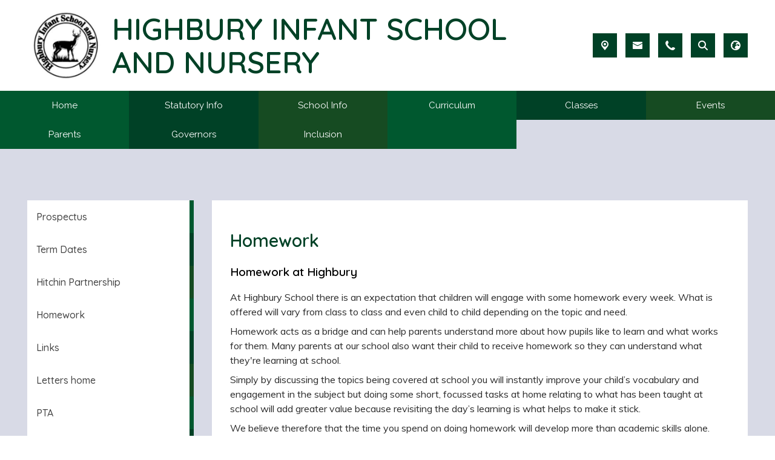

--- FILE ---
content_type: text/css
request_url: https://theme.schooljotter3.com/templates/lynx-quicksand/styles_darkgreen.css
body_size: 6153
content:
@import 'https://fonts.googleapis.com/css?family=Muli:200,300,400,600,700&display=swap';@import url(https://fonts.googleapis.com/css2?family=Raleway:wght@400;700&display=swap);@import url(https://fonts.googleapis.com/css2?family=Cabin+Sketch:wght@400;700&display=swap);@import url(https://fonts.googleapis.com/css2?family=Quicksand:wght@300;400;500;600&display=swap);@import url('https://fonts.googleapis.com/css2?family=Comic+Neue:wght@300;400;700&display=swap" rel="stylesheet');.site-header{background-color:#fff;z-index:2;max-width:100%;font-family:'Quicksand',sans-serif}.site-header .top-header{min-height:150px;padding:0 45px}.site-header-school-details{margin-left:10px;flex:0 0 calc(100% - 140px);max-width:calc(100% - 140px)}@media (max-width:991px){.site-header-school-details{flex:0 0 100%;max-width:100%;margin-left:0}}.site-header-school-details--heading{margin:0;font-size:50px;line-height:55px;font-weight:700;color:#004126;text-transform:uppercase}.site-header-school-details--motto{color:#00582f;font-size:20px;font-weight:700}.site-header .right-box-item,.site-header .theme-social-icon{display:inline-flex;margin-left:14px;width:40px;height:40px;display:flex;justify-content:center;align-items:center;cursor:pointer;color:#fff}@media (max-width:991px){.site-header .right-box-item,.site-header .theme-social-icon{width:35px;height:35px;margin-left:10px}}.site-header .right-box .right-box-item .school-data-icon,.site-header .right-box-item .school-data-icon,.site-header .theme-social-icon .school-data-icon{width:100%;height:100%;align-items:center;justify-content:center;display:flex}.site-header .right-box .right-box-item:nth-child(5n+1),.site-header .right-box .right-box-item:nth-child(5n+2),.site-header .right-box .right-box-item:nth-child(5n+3),.site-header .right-box .right-box-item:nth-child(5n+4),.site-header .right-box .right-box-item:nth-child(5n+5),.site-header .right-box .social-media .theme-social-icon:nth-child(5n+1),.site-header .right-box .social-media .theme-social-icon:nth-child(5n+2),.site-header .right-box .social-media .theme-social-icon:nth-child(5n+3),.site-header .right-box .social-media .theme-social-icon:nth-child(5n+4),.site-header .right-box .social-media .theme-social-icon:nth-child(5n+5){background:#004126}.site-header .right-box .social-media{display:flex}.site-header .right-box .social-media .theme-social-icon .theme-facebook .icon-facebook:before{font-family:'Font Awesome 5 Brands';font-weight:500;content:'\f39e'}.site-header .school-data-logo--image{max-width:130px}body>.school-data-address--value,body>.school-data-email--value,body>.school-data-phone--value,body>.school-data-search--value,body>.school-data-translate--value{height:60px;padding:0 60px;display:flex;justify-content:flex-end;align-items:center;font-size:.86rem;text-align:right}body>.school-data-address--value::before,body>.school-data-email--value::before,body>.school-data-phone--value::before,body>.school-data-search--value::before,body>.school-data-translate--value::before{font-family:'Font Awesome 5 Free';font-weight:900;font-size:.8rem;color:#fff;padding:0 5px;display:contents}body>.school-data-address--value a,body>.school-data-email--value a,body>.school-data-phone--value a,body>.school-data-search--value a,body>.school-data-translate--value a{color:#fff}body>.school-data-address--value .translate-wrapper,body>.school-data-email--value .translate-wrapper,body>.school-data-phone--value .translate-wrapper,body>.school-data-search--value .translate-wrapper,body>.school-data-translate--value .translate-wrapper{display:flex;align-items:center;padding:5px 10px}body>.school-data-address--value .school-data-icon-toggle-close,body>.school-data-email--value .school-data-icon-toggle-close,body>.school-data-phone--value .school-data-icon-toggle-close,body>.school-data-search--value .school-data-icon-toggle-close,body>.school-data-translate--value .school-data-icon-toggle-close{padding-left:10px;height:100%}body>.school-data-address--value .school-data-icon-toggle-close .school-data-icon--i::before,body>.school-data-email--value .school-data-icon-toggle-close .school-data-icon--i::before,body>.school-data-phone--value .school-data-icon-toggle-close .school-data-icon--i::before,body>.school-data-search--value .school-data-icon-toggle-close .school-data-icon--i::before,body>.school-data-translate--value .school-data-icon-toggle-close .school-data-icon--i::before{font-family:'Font Awesome 5 Free';font-weight:900;content:'\f057';z-index:3;font-size:1.1rem;color:#fff;cursor:pointer}body>.school-data-address--value .school-data-icon-toggle-close .school-data-icon--i:hover::before,body>.school-data-email--value .school-data-icon-toggle-close .school-data-icon--i:hover::before,body>.school-data-phone--value .school-data-icon-toggle-close .school-data-icon--i:hover::before,body>.school-data-search--value .school-data-icon-toggle-close .school-data-icon--i:hover::before,body>.school-data-translate--value .school-data-icon-toggle-close .school-data-icon--i:hover::before{color:#ccc}@media (max-width:991px){body>.school-data-address--value .school-data-icon-toggle-close,body>.school-data-email--value .school-data-icon-toggle-close,body>.school-data-phone--value .school-data-icon-toggle-close,body>.school-data-search--value .school-data-icon-toggle-close,body>.school-data-translate--value .school-data-icon-toggle-close{margin:0}}body>.school-data-address--value i,body>.school-data-email--value i,body>.school-data-phone--value i,body>.school-data-search--value i,body>.school-data-translate--value i{font-size:17px;color:#fff}@media (max-width:991px){body>.school-data-address--value i,body>.school-data-email--value i,body>.school-data-phone--value i,body>.school-data-search--value i,body>.school-data-translate--value i{font-size:15px}body>.school-data-address--value,body>.school-data-email--value,body>.school-data-phone--value,body>.school-data-search--value,body>.school-data-translate--value{padding:0 5px}}body>.school-data-address--value,body>.school-data-email--value,body>.school-data-phone--value,body>.school-data-search--value,body>.school-data-translate--value{background:#004126}body>.school-data-address--value::before{content:'\f3c5'}body>.school-data-email--value::before{content:'\f0e0'}body>.school-data-phone--value::before{content:'\f095';transform:rotateZ(90deg)}body>.school-data-search--value .search-box-container--fields .form-control{background:#fff;outline:0;box-shadow:none;height:25px;line-height:normal;padding-left:5px;width:200px;border-radius:2px}body>.school-data-search--value .search-box-container--fields .form-control:focus{border:3px solid #000;outline:#fff solid 1px}body>.school-data-search--value .search-box-container--fields ::placeholder{color:#767676}body>.school-data-search--value .search-box-container--fields .btn-secondary{background:0 0;border:transparent;padding:4px;outline:0;box-shadow:none;height:25px;line-height:normal;color:#fff;border-left:none;width:30px}body>.school-data-search--value .search-box-container--fields .btn-secondary .fa-search{font-size:13px}body>.school-data-search--value .search-box-container--fields .btn-secondary:hover{color:#fff}@media (max-width:991px){.site-header .top-header{height:100%;padding:15px}.site-header-school-logo{justify-content:center}.site-header-school-logo .school-data-logo--image{width:100px;margin:10px}.site-header-school-details--heading,.site-header-school-details--motto{text-align:center}.site-header-school-details--heading{font-size:30px;line-height:1}}.site-menu--horizontal{z-index:2}.site-menu--horizontal>.site-menu-item{max-width:Calc(100%/6);width:100%}.site-menu--horizontal>.site-menu-item:nth-child(6n+1){background:#00582f}.site-menu--horizontal>.site-menu-item:nth-child(6n+1) ul{background:rgba(0,88,47,.97)}.site-menu--horizontal>.site-menu-item:nth-child(6n+2){background:#004126}.site-menu--horizontal>.site-menu-item:nth-child(6n+2) ul{background:rgba(0,65,38,.97)}.site-menu--horizontal>.site-menu-item:nth-child(6n+3){background:#164b22}.site-menu--horizontal>.site-menu-item:nth-child(6n+3) ul{background:rgba(22,75,34,.97)}.site-menu--horizontal>.site-menu-item:nth-child(6n+4){background:#00582f}.site-menu--horizontal>.site-menu-item:nth-child(6n+4) ul{background:rgba(0,88,47,.97)}.site-menu--horizontal>.site-menu-item:nth-child(6n+5){background:#004126}.site-menu--horizontal>.site-menu-item:nth-child(6n+5) ul{background:rgba(0,65,38,.97)}.site-menu--horizontal>.site-menu-item:nth-child(6n+6){background:#164b22}.site-menu--horizontal>.site-menu-item:nth-child(6n+6) ul{background:rgba(22,75,34,.97)}.site-menu--horizontal>.site-menu-item .site-menu-item--link{height:100%;padding:13px 15px;text-align:center;justify-content:center}.site-menu--horizontal .site-menu-item--submenu{padding:25px 0;width:100%}.site-menu--horizontal .site-menu-item--submenu .site-menu-item--submenu{top:-15px}.site-menu--horizontal .site-menu-item--submenu .site-menu-item .site-menu-item--link{text-align:left;justify-content:flex-start;padding-left:40px}.site-menu--horizontal .site-menu-item--submenu .site-menu-item>.site-menu-item--link{justify-content:flex-start;padding:13px 40px}.site-menu--horizontal .site-menu-item--submenu .site-menu-item,.site-menu--horizontal>.site-menu-item{flex-grow:1;background:0 0}.site-menu--horizontal .site-menu-item--submenu .site-menu-item>.site-menu-item--link,.site-menu--horizontal>.site-menu-item>.site-menu-item--link{font-family:"Raleway",sans-serif;font-size:15px;font-weight:400;transition:all ease-in-out 200ms;color:#fff}.site-menu--horizontal .site-menu-item--submenu .site-menu-item.sub-menu-visible:hover>.site-menu-item--link,.site-menu--horizontal .site-menu-item--submenu .site-menu-item.sub-menu-visible:visited:hover>.site-menu-item--link,.site-menu--horizontal .site-menu-item--submenu .site-menu-item>.site-menu-item--link:hover,.site-menu--horizontal .site-menu-item--submenu .site-menu-item>.site-menu-item--link:visited:hover,.site-menu--horizontal>.site-menu-item.sub-menu-visible:hover>.site-menu-item--link,.site-menu--horizontal>.site-menu-item.sub-menu-visible:visited:hover>.site-menu-item--link,.site-menu--horizontal>.site-menu-item>.site-menu-item--link:hover,.site-menu--horizontal>.site-menu-item>.site-menu-item--link:visited:hover{background:rgba(255,255,255,.9);color:#111}.site-menu--mobile{background:#004126}.site-menu--mobile-button{display:flex;justify-content:flex-end}.site-menu--mobile-button .hamburger-inner,.site-menu--mobile-button .hamburger-inner:after,.site-menu--mobile-button .hamburger-inner:before,.site-menu--mobile-button .hamburger.is-active .hamburger-inner,.site-menu--mobile-button .hamburger.is-active .hamburger-inner::after,.site-menu--mobile-button .hamburger.is-active .hamburger-inner::before{background-color:#fff}.site-menu--mobile .site-menu-item{background:#004126}.site-menu--mobile .site-menu-item--toggle{flex:0 0 45px;max-width:45px;color:#fff;background:0 0}.site-menu--mobile .site-menu-item--toggle .site-menu-item--toggle-icon::before{font-family:"Font Awesome 5 Free";font-weight:900;content:"\f0da";font-size:1rem;color:#fff}.site-menu--mobile .site-menu-item.sub-menu-visible>.site-menu-item--link{background-color:transparent}.site-menu--mobile .site-menu-item--link:hover,.site-menu--mobile .site-menu-item.sub-menu-visible>.site-menu-item--link:hover{color:#333;background:#fff}.site-menu--mobile .site-menu-item--link{color:#fff;padding:5px 0;font-size:.977rem;font-family:"Open Sans",Arial,sans-serif}.site-menu--mobile .site-menu-item--submenu .site-menu-item{padding-left:10px}.sidenav{font-family:"Quicksand",sans-serif;color:#222;margin-top:55px;border-right:none}.sidenav .site-menu li.sub-menu-visible .site-menu-item--link,.sidenav .site-menu li.sub-menu-visible a{color:#fff!important}.sidenav,.sidenav .site-menu li.sub-menu-visible ul li{background:0 0}.sidenav .site-menu>li{position:relative}.sidenav .site-menu>li:after{content:"";width:7px;height:100%;position:absolute;top:0;right:0;z-index:1;transition:all ease 350ms}.sidenav .site-menu>li:hover::after{width:100%;transition:all ease 350ms}.news-element .news-wrapper .news-container .single-news__content .single-news__description a,.sidenav .site-menu>li:hover a{color:#fff}.sidenav .site-menu>li a{position:relative;z-index:2;transition:all ease 350ms;padding:15px;font-weight:500}.sidenav .site-menu>li:nth-child(6n+1)::after{background:#00582f}.sidenav .site-menu>li:nth-child(6n+1) ul{background:rgba(0,88,47,.9)}.sidenav .site-menu>li:nth-child(6n+2)::after{background:#004126}.sidenav .site-menu>li:nth-child(6n+2) ul{background:rgba(0,65,38,.9)}.sidenav .site-menu>li:nth-child(6n+3)::after{background:#164b22}.sidenav .site-menu>li:nth-child(6n+3) ul{background:rgba(22,75,34,.9)}.sidenav .site-menu>li:nth-child(6n+4)::after{background:#00582f}.sidenav .site-menu>li:nth-child(6n+4) ul{background:rgba(0,88,47,.9)}.sidenav .site-menu>li:nth-child(6n+5)::after{background:#004126}.sidenav .site-menu>li:nth-child(6n+5) ul{background:rgba(0,65,38,.9)}.sidenav .site-menu>li:nth-child(6n+6)::after{background:#164b22}.sidenav .site-menu>li:nth-child(6n+6) ul{background:rgba(22,75,34,.9)}@media (max-width:991px){.sidenav{display:none!important}}.jotter-site--main-page .content-wrapper .sidenav{display:none!important}body:not(.jotter-site--client) .sticky-menu{top:68px}.site-slideshow-wrapper{position:relative;overflow:hidden}.site-slideshow-wrapper .col{position:relative}.site-slideshow-wrapper img{width:100%}.site-slideshow-wrapper,.site-slideshow-wrapper .col,.site-slideshow-wrapper .top-swiper-slideshow,.site-slideshow-wrapper .top-swiper-slideshow__data,.site-slideshow-wrapper .top-swiper-slideshow__images,.site-slideshow-wrapper .top-swiper-slideshow__images .swiper-wrapper{max-height:calc(100vh - 150px)}.site-slideshow-wrapper .top-swiper-slideshow .swiper-slide .slide-video{width:100%;ovject-fit:cover}.site-slideshow-wrapper .top-swiper-slideshow__data::after{content:'';display:block;position:absolute;left:0;bottom:0;width:100%;height:50%;background:#4e5861;background:linear-gradient(0deg,#4e5861 10%,rgba(255,255,255,0) 90%);z-index:3}.site-slideshow-wrapper .top-swiper-slideshow__captions{position:absolute;bottom:0;z-index:4;padding:20px;width:100%}.site-slideshow-wrapper .top-swiper-slideshow__captions .top-swiper-slideshow__caption--title{color:#fff;font-size:2.5rem}@media (max-width:991px){.site-slideshow-wrapper .top-swiper-slideshow__captions .top-swiper-slideshow__caption--title{font-size:2rem;line-height:normal;margin:0}}.site-slideshow-wrapper .top-swiper-slideshow__captions .top-swiper-slideshow__caption--text{font-family:'Quicksand',sans-serif;color:#fff;font-size:1.8rem}@media (max-width:991px){.site-slideshow-wrapper .top-swiper-slideshow__captions .top-swiper-slideshow__caption--text{font-size:1.5rem}}.site-slideshow-wrapper .carousel-caption{position:absolute;right:auto;bottom:0;left:0;padding:20px;text-align:center;background:#004126;width:100%;max-width:1000px}.site-slideshow-wrapper .carousel-caption--text,.site-slideshow-wrapper .carousel-caption--title{margin:0;line-height:normal}@media (max-width:991px){.carousel-caption{padding:10px}.carousel-caption--title{font-size:1.3rem}.carousel-caption--text{font-size:.8rem}}.template-container{background-color:#d8dae6}body:not(.jotter-site--main-page).jotter-site--client .content-wrapper .sectionHeader,body:not(.jotter-site--main-page).jotter-site--client .content-wrapper h1,body:not(.jotter-site--main-page).jotter-site--client .content-wrapper h2,body:not(.jotter-site--main-page).jotter-site--client .content-wrapper h3,body:not(.jotter-site--main-page).jotter-site--client .content-wrapper h4,body:not(.jotter-site--main-page).jotter-site--client .content-wrapper h5,body:not(.jotter-site--main-page).jotter-site--preview .content-wrapper .sectionHeader,body:not(.jotter-site--main-page).jotter-site--preview .content-wrapper h1,body:not(.jotter-site--main-page).jotter-site--preview .content-wrapper h2,body:not(.jotter-site--main-page).jotter-site--preview .content-wrapper h3,body:not(.jotter-site--main-page).jotter-site--preview .content-wrapper h4,body:not(.jotter-site--main-page).jotter-site--preview .content-wrapper h5{font-family:'Quicksand',sans-serif;font-weight:700;color:#004126}@media (max-width:991px){body:not(.jotter-site--main-page).jotter-site--client .content-wrapper .sectionHeader,body:not(.jotter-site--main-page).jotter-site--client .content-wrapper h1,body:not(.jotter-site--main-page).jotter-site--client .content-wrapper h2,body:not(.jotter-site--main-page).jotter-site--client .content-wrapper h3,body:not(.jotter-site--main-page).jotter-site--client .content-wrapper h4,body:not(.jotter-site--main-page).jotter-site--client .content-wrapper h5,body:not(.jotter-site--main-page).jotter-site--preview .content-wrapper .sectionHeader,body:not(.jotter-site--main-page).jotter-site--preview .content-wrapper h1,body:not(.jotter-site--main-page).jotter-site--preview .content-wrapper h2,body:not(.jotter-site--main-page).jotter-site--preview .content-wrapper h3,body:not(.jotter-site--main-page).jotter-site--preview .content-wrapper h4,body:not(.jotter-site--main-page).jotter-site--preview .content-wrapper h5{word-break:break-word}}body:not(.jotter-site--main-page) .news-element .news-wrapper .news-container .single-news .single-news__content .single-news__top,body:not(.jotter-site--main-page).jotter-site--client .content-wrapper .site-content-section-column-items-content-presenter,body:not(.jotter-site--main-page).jotter-site--preview .content-wrapper .site-content-section-column-items-content-presenter{padding:0}body:not(.jotter-site--main-page).jotter-site--client .content-wrapper .site-content-section-row-0,body:not(.jotter-site--main-page).jotter-site--preview .content-wrapper .site-content-section-row-0{padding-top:55px}body:not(.jotter-site--main-page) .site-content-section-column-wrapper{flex:0 0 100%}.jotter-site--client .content-element-text-block-wrapper h1,.jotter-site--preview .content-element-text-block-wrapper h1{font-size:2rem}.jotter-site--client .content-element-text-block-wrapper h2,.jotter-site--preview .content-element-text-block-wrapper h2{font-size:1.8rem}.jotter-site--client .content-element-text-block-wrapper h3,.jotter-site--preview .content-element-text-block-wrapper h3{font-size:1.5rem}.jotter-site--client .content-element-text-block-wrapper h4,.jotter-site--preview .content-element-text-block-wrapper h4{font-size:1.2rem}.jotter-site--client .content-element-text-block-wrapper h5,.jotter-site--preview .content-element-text-block-wrapper h5{font-size:1rem}.jotter-site--client .content-element-text-block-wrapper h6,.jotter-site--preview .content-element-text-block-wrapper h6{font-size:.8rem}.jotter-site--client .site-content-section-column:nth-child(5n+1) .image-container::before,.jotter-site--preview .site-content-section-column:nth-child(5n+1) .image-container::before{background:linear-gradient(transparent,#00582f)}.jotter-site--client .site-content-section-column:nth-child(5n+2) .image-container::before,.jotter-site--preview .site-content-section-column:nth-child(5n+2) .image-container::before{background:linear-gradient(transparent,#004126)}.jotter-site--client .site-content-section-column:nth-child(5n+3) .image-container::before,.jotter-site--preview .site-content-section-column:nth-child(5n+3) .image-container::before{background:linear-gradient(transparent,#164b22)}.jotter-site--client .site-content-section-column:nth-child(5n+4) .image-container::before,.jotter-site--preview .site-content-section-column:nth-child(5n+4) .image-container::before{background:linear-gradient(transparent,#00582f)}.jotter-site--client .site-content-section-column:nth-child(5n+5) .image-container::before,.jotter-site--preview .site-content-section-column:nth-child(5n+5) .image-container::before{background:linear-gradient(transparent,#004126)}.jotter-site--client .image-absolute-title,.jotter-site--preview .image-absolute-title{position:relative;z-index:0;overflow:hidden;transition:all ease .5s}.jotter-site--client .image-absolute-title .sectionHeader,.jotter-site--preview .image-absolute-title .sectionHeader{position:absolute;bottom:0;left:0;z-index:2;width:100%;text-align:center;font-size:15px;color:#fff;letter-spacing:1.5px;text-transform:uppercase;font-family:'Open Sans',Arial,sans-serif;transition:all ease .5s;margin-bottom:0!important;padding-bottom:25px}.jotter-site--client .image-absolute-title .image-container::before,.jotter-site--preview .image-absolute-title .image-container::before{content:'';display:block;width:100%;height:100%;position:absolute;left:0;bottom:0;z-index:1;opacity:1;background-size:cover;transition:all ease .5s}.jotter-site--client .image-absolute-title .image-container img,.jotter-site--preview .image-absolute-title .image-container img{transition:all ease .35s}.jotter-site--client .image-absolute-title:hover .sectionHeader,.jotter-site--preview .image-absolute-title:hover .sectionHeader{transition:all ease .5s;padding-bottom:50px;text-shadow:0 0 6px #000}.jotter-site--client .image-absolute-title:hover .image-container::before,.jotter-site--preview .image-absolute-title:hover .image-container::before{opacity:0;transition:all ease .5s}.jotter-site--client .image-absolute-title:hover .image-container img,.jotter-site--preview .image-absolute-title:hover .image-container img{transform:scale(1.2) rotate(-7deg)}body:not(.jotter-site--main-page) .site-container{background:#d8dae6}body:not(.jotter-site--main-page) .site-container .content-wrapper{margin:0 auto;padding:30px}body:not(.jotter-site--main-page) .site-container .content-wrapper .site-content-section-column-items-container{background:#fff;padding:30px}.jotter-site--main-page .site-content-section-column-wrapper{flex:0 0 1200px;max-width:100%;margin:0 auto}.jotter-site--main-page .site-content-section-row-0{padding:40px 0}.jotter-site--main-page .site-content-section-row-0 .site-content-section-column-wrapper{flex:0 0 95%;justify-content:space-around}.jotter-site--main-page .site-content-section-row-0 .site-content-section-column-wrapper .site-content-section-column{flex:0 0 20%;max-width:20%}.jotter-site--main-page .site-content-section-row-1{padding:50px}.jotter-site--main-page .site-content-section-row-1 .site-content-section-column-wrapper{flex:0 0 80%}@media (max-width:991px){.jotter-site--main-page .site-content-section-row-1{padding:50px 0}}.jotter-site--main-page .site-content-section-row-2 .site-content-section-column-wrapper{padding:40px 0;flex:0 0 95%;max-width:95%;z-index:2}@media (max-width:991px){.jotter-site--main-page .site-content-section-row-2 .site-content-section-column-wrapper .site-content-section-column{flex:0 0 100%;max-width:100%}}.jotter-site--main-page .site-content-section-row-2{background:url(./img/events-row.png) center no-repeat;background-size:cover;background-attachment:fixed}.jotter-site--main-page .site-content-section-row-2::after{content:'';display:block;width:100%;height:100%;position:absolute;bottom:0;left:0;background:rgba(78,88,97,.9);z-index:0}.jotter-site--main-page .site-content-section-row-2 .news-element .news-wrapper .news-container{padding:0;background:0 0}.jotter-site--main-page .site-content-section-row-2 iframe{display:block!important;margin:0 auto}.jotter-site--main-page.jotter-site--client .site-content-section-row-0,.jotter-site--main-page.jotter-site--preview .site-content-section-row-0{background:#fff}.jotter-site--main-page.jotter-site--client .site-content-section-row-1,.jotter-site--main-page.jotter-site--preview .site-content-section-row-1{background:#dfdfe7}.jotter-site--main-page.jotter-site--client .site-content-section-row-1 .content-element-text-block-wrapper h1,.jotter-site--main-page.jotter-site--preview .site-content-section-row-1 .content-element-text-block-wrapper h1{font-size:3.1rem}.jotter-site--main-page.jotter-site--client .site-content-section-row-1 .content-element-text-block-wrapper p,.jotter-site--main-page.jotter-site--preview .site-content-section-row-1 .content-element-text-block-wrapper p{font-family:'Open Sans',Arial,sans-serif;line-height:normal}.jotter-site--main-page.jotter-site--client .site-content-section-row-2 .site-content-section-column-wrapper,.jotter-site--main-page.jotter-site--preview .site-content-section-row-2 .site-content-section-column-wrapper{z-index:1}.jotter-site--main-page.jotter-site--client .site-content-section-row-2 .site-content-section-column-wrapper .site-content-section-column-0,.jotter-site--main-page.jotter-site--preview .site-content-section-row-2 .site-content-section-column-wrapper .site-content-section-column-0{border-right:solid 3px #fff}.jotter-site--main-page.jotter-site--client .site-content-section-row-2 .sectionHeader,.jotter-site--main-page.jotter-site--preview .site-content-section-row-2 .sectionHeader{color:#fff;font-family:'Quicksand',sans-serif;font-weight:700;font-size:50px;text-transform:uppercase;line-height:.7;margin-bottom:20px!important;text-align:left!important}@media (max-width:991px){.jotter-site--main-page.jotter-site--client .site-content-section-row-2 .sectionHeader,.jotter-site--main-page.jotter-site--preview .site-content-section-row-2 .sectionHeader{font-size:32px}}.site-footer{font-family:'Quicksand',sans-serif}.site-container{font-family:'Muli',sans-serif;position:relative}.site-content{overflow-x:hidden;z-index:0}.site-content-section-column-wrapper{flex:0 0 1200px;max-width:100%;margin:0 auto}.calendar-element .sectionHeader{font-size:3.1rem;color:#fff;font-weight:700;font-family:'Cabin Sketch',sans-serif;padding-left:20px;text-align:left;text-transform:uppercase;margin-bottom:40px}.calendar-element .events-content-wrapper .events-content-container{margin:0;max-width:100%}.calendar-element .events-content-wrapper .events-content-container .events-content-item{max-width:100%;height:120px;margin:0 0 20px}.calendar-element .events-content-wrapper .events-content-container .events-content-item:nth-child(3n+1){background:rgba(159,251,136,.5)}.calendar-element .events-content-wrapper .events-content-container .events-content-item:nth-child(3n+2){background:rgba(0,65,38,.5)}.calendar-element .events-content-wrapper .events-content-container .events-content-item:nth-child(3n+3){background:rgba(0,204,0,.5)}.calendar-element .events-content-wrapper .events-content-container .events-content-item .single-event__content{background:0 0;color:#fff;padding:0;display:flex;justify-content:center;align-items:center}.calendar-element .events-content-wrapper .events-content-container .events-content-item .single-event__content .single-event__left{border-right:1px solid #fff;flex:0 0 80px;height:85%}.calendar-element .events-content-wrapper .events-content-container .events-content-item .single-event__content .single-event__left .single-event__date{font-family:'Quicksand',sans-serif;font-size:2.5rem;padding:10px 0;color:#fff}.calendar-element .events-content-wrapper .events-content-container .events-content-item .single-event__content .single-event__left .single-event__date:last-child{display:none}.calendar-element .events-content-wrapper .events-content-container .events-content-item .single-event__content .single-event__left .single-event__date--day{font-size:2.5rem;font-family:'Quicksand',sans-serif;font-weight:500}.calendar-element .events-content-wrapper .events-content-container .events-content-item .single-event__content .single-event__left .single-event__date--month{font-size:1.2rem;font-family:'Quicksand',sans-serif;font-weight:600;line-height:1.3}.calendar-element .events-content-wrapper .events-content-container .events-content-item .single-event__content .single-event__left .single-event__date--year{display:none}.calendar-element .events-content-wrapper .events-content-container .events-content-item .single-event__content .single-event__right{padding:10px 20px}.calendar-element .events-content-wrapper .events-content-container .events-content-item .single-event__content .single-event__right .single-event__top{padding-bottom:0}.calendar-element .events-content-wrapper .events-content-container .events-content-item .single-event__content .single-event__right .single-event__top .single-event__header{font-size:1.25rem;font-family:'Raleway',sans-serif;color:#fff;font-weight:700}.calendar-element .events-content-wrapper .events-content-container .events-content-item .single-event__content .single-event__right .single-event__top .single-event__date--time{display:none}.calendar-element .events-content-wrapper .events-content-container .events-content-item .single-event__content .single-event__right .single-event__description{font-size:.86rem;font-family:'Raleway',sans-serif;font-weight:400}.calendar-element .pagination .page-item .page-link{color:#004126}.calendar-element .pagination .page-item .page-link:focus{box-shadow:0 0 0 .2rem rgba(0,65,38,.25)}.calendar-element .pagination .page-item.active .page-link{background:#004126;border-color:#004126;color:#fff}.news-element .sectionHeader{font-size:3.1rem;color:#fff;font-weight:700;margin-bottom:40px;font-family:'Cabin Sketch',sans-serif;text-align:left;text-transform:uppercase;margin-top:0}.news-element .news-wrapper .news-container{display:flex;justify-content:flex-start;flex-direction:row;background:rgba(185,185,185,.4);padding:15px 20px}.news-element .news-wrapper .news-container .single-news{max-width:100%;max-height:100%;margin:5px 0}.news-element .news-wrapper .news-container .single-news:nth-child(3n+1){background:rgba(159,251,136,.5)}.news-element .news-wrapper .news-container .single-news:nth-child(3n+2){background:rgba(0,65,38,.5)}.news-element .news-wrapper .news-container .single-news:nth-child(3n+3){background:rgba(0,204,0,.5)}.news-element .news-wrapper .news-container .single-news__content{background:0 0;padding:10px 0}.news-element .news-wrapper .news-container .single-news__content .single-news__top{background:0 0;order:2;color:#fff;padding:0}.news-element .news-wrapper .news-container .single-news__content .single-news__top .single-news__header{font-size:1.25rem;color:#fff;font-weight:700;font-family:'Raleway',sans-serif}.news-element .news-wrapper .news-container .single-news__content .single-news__top .single-news__date{display:none}.news-element .news-wrapper .news-container .single-news__content .single-news__right{padding:0 15px}.news-element .news-wrapper .news-container .single-news__content .single-news__left{border-right:1px solid #fff}.news-element .news-wrapper .news-container .single-news__content .single-news__left .single-news__date--day{color:#fff;font-size:2.5rem;font-family:'Quicksand',sans-serif;font-weight:500}.news-element .news-wrapper .news-container .single-news__content .single-news__left .single-news__date--month{color:#fff;font-size:1.2rem;font-family:'Quicksand',sans-serif;font-weight:600;line-height:1.3}.news-element .news-wrapper .news-container .single-news__content .single-news__image-container,.news-element .news-wrapper .news-container .single-news__content .single-news__left .single-news__date--year{display:none}.news-element .news-wrapper .news-container .single-news__content .single-news__description{order:3;color:#fff;font-size:.87rem;font-family:'Raleway',sans-serif;font-weight:400;margin-bottom:0;padding:0}.news-element .news-wrapper .news-container .single-news__content .single-news__description h1,.news-element .news-wrapper .news-container .single-news__content .single-news__description h2,.news-element .news-wrapper .news-container .single-news__content .single-news__description h3,.news-element .news-wrapper .news-container .single-news__content .single-news__description h4,.news-element .news-wrapper .news-container .single-news__content .single-news__description h5{font-size:1.1rem;margin:0;font-family:'Raleway';color:#fff}.site-container h1,.site-container h2,.site-container h3,.site-container h4,.site-container h5{font-family:'Quicksand',sans-serif;font-weight:700;color:#004126}.site-container .content-element-text-block-wrapper a,.site-container .content-element-text-block-wrapper p,.site-container .files-list td{word-break:break-word}@media (max-width:500px){.site-container .content-element-text-block:not(.house_points) table tbody tr{display:flex;flex-direction:column}.site-container .content-element-text-block:not(.house_points) table tbody tr td{width:100%!important}}.school-data-logo--image{max-width:150px}@media (max-width:991px){.jotter-site--main-page .site-content-section-row-0 .site-content-section-column-wrapper{justify-content:center}.jotter-site--main-page .site-content-section-row-0 .site-content-section-column-wrapper .site-content-section-column{flex:0 0 33.33%;max-width:33.33%;padding:10px}}@media (max-width:991px) and (max-width:600px){.jotter-site--main-page .site-content-section-row-0 .site-content-section-column-wrapper .site-content-section-column{flex:0 0 50%;max-width:50%}}@media (max-width:991px) and (max-width:400px){.jotter-site--main-page .site-content-section-row-0 .site-content-section-column-wrapper .site-content-section-column{flex:0 0 100%;max-width:100%}}@media (max-width:991px){.jotter-site--main-page .site-content-section-row-1 .site-content-section-column{padding:0}.jotter-site--main-page .site-content-section-row-2 .site-content-section-column-wrapper{padding:30px 10px;flex:0 0 100%;max-width:100%}.jotter-site--main-page .site-content-section-row-2 .site-content-section-column-wrapper .site-content-section-column{flex:0 0 100%;max-width:100%}.jotter-site--main-page .site-content-section-row-2 .site-content-section-column-wrapper .site-content-section-column-0{margin-bottom:50px;border-right:none!important}.jotter-site--main-page .site-content-section-row-2 .sectionHeader{text-align:center!important;word-break:break-all}}body:not(.jotter-site--main-page) .news-element .sectionHeader{font-size:2.25rem;color:#004126;margin-bottom:10px}@media (max-width:991px){body:not(.jotter-site--main-page) .news-element .sectionHeader{text-align:center}}body:not(.jotter-site--main-page) .news-element .news-wrapper .news-container{margin:0;max-width:100%;background:#fff;padding:0}body:not(.jotter-site--main-page) .news-element .news-wrapper .news-container .single-news{max-width:100%;height:142px;margin:0 0 10px}body:not(.jotter-site--main-page) .news-element .news-wrapper .news-container .single-news:nth-child(6n+1){background:#00582f}body:not(.jotter-site--main-page) .news-element .news-wrapper .news-container .single-news:nth-child(6n+2){background:#004126}body:not(.jotter-site--main-page) .news-element .news-wrapper .news-container .single-news:nth-child(6n+3){background:#164b22}body:not(.jotter-site--main-page) .news-element .news-wrapper .news-container .single-news:nth-child(6n+4){background:#00582f}body:not(.jotter-site--main-page) .news-element .news-wrapper .news-container .single-news:nth-child(6n+5){background:#004126}body:not(.jotter-site--main-page) .news-element .news-wrapper .news-container .single-news:nth-child(6n+6){background:#164b22}body:not(.jotter-site--main-page) .news-element .news-wrapper .news-container .single-news .single-news__content{background:0 0;color:#fff;padding:20px}body:not(.jotter-site--main-page) .news-element .news-wrapper .news-container .single-news .single-news__content .single-news__top .single-news__header{font-family:'Quicksand',sans-serif;font-size:1rem;color:#fff;font-weight:700;margin-bottom:10px}body:not(.jotter-site--main-page) .news-element .news-wrapper .news-container .single-news .single-news__content .single-news__image-container,body:not(.jotter-site--main-page) .news-element .news-wrapper .news-container .single-news .single-news__content .single-news__top .single-news__date{display:none}body:not(.jotter-site--main-page) .news-element .news-wrapper .news-container .single-news .single-news__content .single-news__description{color:#fff;font-size:.87rem;font-family:'Quicksand',sans-serif;font-weight:400;margin-bottom:0;padding:0}body:not(.jotter-site--main-page) .news-element .news-wrapper .news-container .single-news .single-news__content .single-news__description h1,body:not(.jotter-site--main-page) .news-element .news-wrapper .news-container .single-news .single-news__content .single-news__description h2,body:not(.jotter-site--main-page) .news-element .news-wrapper .news-container .single-news .single-news__content .single-news__description h3,body:not(.jotter-site--main-page) .news-element .news-wrapper .news-container .single-news .single-news__content .single-news__description h4,body:not(.jotter-site--main-page) .news-element .news-wrapper .news-container .single-news .single-news__content .single-news__description h5{font-size:.9rem;margin:0;font-family:'Raleway';color:#fff}body:not(.jotter-site--main-page) .calendar-element .sectionHeader{font-size:2.25rem;color:#004126;margin-bottom:10px;padding:0}body:not(.jotter-site--main-page) .calendar-element .events-content-wrapper .events-content-container{margin:0;max-width:100%}body:not(.jotter-site--main-page) .calendar-element .events-content-wrapper .events-content-container .events-content-item{max-width:100%;height:120px;margin:0 0 20px;background:#fff}body:not(.jotter-site--main-page) .calendar-element .events-content-wrapper .events-content-container .events-content-item:nth-child(6n+1) .single-event__date--month{background:#00582f}body:not(.jotter-site--main-page) .calendar-element .events-content-wrapper .events-content-container .events-content-item:nth-child(6n+2) .single-event__date--month{background:#004126}body:not(.jotter-site--main-page) .calendar-element .events-content-wrapper .events-content-container .events-content-item:nth-child(6n+3) .single-event__date--month{background:#164b22}body:not(.jotter-site--main-page) .calendar-element .events-content-wrapper .events-content-container .events-content-item:nth-child(6n+4) .single-event__date--month{background:#00582f}body:not(.jotter-site--main-page) .calendar-element .events-content-wrapper .events-content-container .events-content-item:nth-child(6n+5) .single-event__date--month{background:#004126}body:not(.jotter-site--main-page) .calendar-element .events-content-wrapper .events-content-container .events-content-item:nth-child(6n+6) .single-event__date--month{background:#164b22}body:not(.jotter-site--main-page) .calendar-element .events-content-wrapper .events-content-container .events-content-item .single-event__content{background:0 0;color:#fff;padding:0;display:flex;align-items:flex-start}body:not(.jotter-site--main-page) .calendar-element .events-content-wrapper .events-content-container .events-content-item .single-event__content .single-event__left{flex:0 0 60px;height:85%}body:not(.jotter-site--main-page) .calendar-element .events-content-wrapper .events-content-container .events-content-item .single-event__content .single-event__left .single-event__date{font-family:'Quicksand',sans-serif;font-size:2.5rem;padding:10px 0;color:#fff}body:not(.jotter-site--main-page) .calendar-element .events-content-wrapper .events-content-container .events-content-item .single-event__content .single-event__left .single-event__date:last-child{display:none}body:not(.jotter-site--main-page) .calendar-element .events-content-wrapper .events-content-container .events-content-item .single-event__content .single-event__left .single-event__date--day{font-size:1.4rem;font-family:'Quicksand',sans-serif;order:1;color:#333;background:#e7e7e7;font-weight:700;justify-content:center;align-items:center;display:flex;height:35px}body:not(.jotter-site--main-page) .calendar-element .events-content-wrapper .events-content-container .events-content-item .single-event__content .single-event__left .single-event__date--month{font-size:.85rem;font-family:'Quicksand',sans-serif;color:#fff;font-weight:700;line-height:22px}body:not(.jotter-site--main-page) .calendar-element .events-content-wrapper .events-content-container .events-content-item .single-event__content .single-event__left .single-event__date--year{display:none}body:not(.jotter-site--main-page) .calendar-element .events-content-wrapper .events-content-container .events-content-item .single-event__content .single-event__right{padding:0 10px}body:not(.jotter-site--main-page) .calendar-element .events-content-wrapper .events-content-container .events-content-item .single-event__content .single-event__right .single-event__top{padding-bottom:0;font-family:'Quicksand',sans-serif}body:not(.jotter-site--main-page) .calendar-element .events-content-wrapper .events-content-container .events-content-item .single-event__content .single-event__right .single-event__top .single-event__header{font-size:1rem;color:#333;font-weight:600}body:not(.jotter-site--main-page) .calendar-element .events-content-wrapper .events-content-container .events-content-item .single-event__content .single-event__right .single-event__top .single-event__date--time{color:#333;font-size:.75rem;display:inline}body:not(.jotter-site--main-page) .calendar-element .events-content-wrapper .events-content-container .events-content-item .single-event__content .single-event__right .single-event__description{color:#333;font-size:.86rem;font-weight:400}body:not(.jotter-site--main-page) .sectionHeader{text-align:left!important;font-size:32px;text-transform:uppercase}body:not(.jotter-site--main-page) .letters-container .ng-star-inserted:nth-child(6n+1) .cal{background-color:#00582f}body:not(.jotter-site--main-page) .letters-container .ng-star-inserted:nth-child(6n+2) .cal{background-color:#004126}body:not(.jotter-site--main-page) .letters-container .ng-star-inserted:nth-child(6n+3) .cal{background-color:#164b22}body:not(.jotter-site--main-page) .letters-container .ng-star-inserted:nth-child(6n+4) .cal{background-color:#00582f}body:not(.jotter-site--main-page) .letters-container .ng-star-inserted:nth-child(6n+5) .cal{background-color:#004126}body:not(.jotter-site--main-page) .letters-container .ng-star-inserted:nth-child(6n+6) .cal{background-color:#164b22}body:not(.jotter-site--main-page) .letters-container .single-letter__content{display:flex;flex-direction:row}body:not(.jotter-site--main-page) .letters-container .single-letter__content .single-letter__left{flex:0 0 90px!important}body:not(.jotter-site--main-page) .letters-container .single-letter__content .single-letter__left .cal{width:58px!important;border:0}body:not(.jotter-site--main-page) .letters-container .single-letter__content .single-letter__left .cal .single-letter__date--month{color:#fff;text-align:center;font-weight:600;font-family:'Quicksand',sans-serif;font-size:12px!important;line-height:24px!important;height:23px!important;background:0 0!important}body:not(.jotter-site--main-page) .letters-container .single-letter__content .single-letter__left .cal .single-letter__date--day{height:35px!important;line-height:33px!important;text-align:center;background:#e7e7e7;font-weight:700;font-size:23px!important;color:#444;font-family:'Quicksand',sans-serif}body:not(.jotter-site--main-page) .letters-container .single-letter__content .single-letter__left .cal .single-letter__date--year{display:none}body:not(.jotter-site--main-page) .letters-container .single-letter__content .single-letter__right .single-letter__top{padding:0!important}body:not(.jotter-site--main-page) .letters-container .single-letter__content .single-letter__right .single-letter__top .single-letter__header{margin:0;font-family:'Quicksand',sans-serif;font-weight:700;font-size:16px;color:#333;line-height:normal}body:not(.jotter-site--main-page) .letters-container .single-letter__content .single-letter__right .attachments{list-style:none;padding:0}body:not(.jotter-site--main-page) .letters-container .single-letter__content .single-letter__right .attachments a{color:#2b2b2b}body:not(.jotter-site--main-page) .letters-container .single-letter__content .single-letter__right p{font-size:14px;text-align:justify}body:not(.jotter-site--main-page) .letters-container .single-letter__content .single-letter__right .single-letter__description,body:not(.jotter-site--main-page) .letters-container .single-letter__content .single-letter__right .single-letter__top .single-letter__date--time{display:none}body:not(.jotter-site--main-page) .letters-container .mat-card .mat-card-header .mat-card-header-text .mat-card-title{font-size:1rem;color:#333;font-weight:600}body:not(.jotter-site--main-page) .letters-container .mat-card .mat-card-content{color:#333;font-size:.86rem;font-weight:400}body:not(.jotter-site--main-page) .calendar-element .fc-direction-ltr{background-color:#e3f0f7}body:not(.jotter-site--main-page) .calendar-element .fc-header-toolbar .fc-toolbar-title{font-size:12px;font-weight:400;text-transform:uppercase;color:#333;font-family:'Quicksand',sans-serif}body:not(.jotter-site--main-page) .calendar-element .fc-header-toolbar .fc-toolbar-chunk .fc-button-group button{background:#05aafa;border:#05aafa;font-size:11px;font-family:'Quicksand',sans-serif}body:not(.jotter-site--main-page) .calendar-element .fc-header-toolbar .fc-toolbar-chunk .fc-today-button{background:#e01834;border:0;font-size:11px;font-family:'Quicksand',sans-serif;opacity:1}body:not(.jotter-site--main-page) .calendar-element .fc-header-toolbar .fc-toolbar-chunk .fc-button-group .fc-button-active:focus,body:not(.jotter-site--main-page) .calendar-element .fc-header-toolbar .fc-toolbar-chunk .fc-button-group .fc-button-primary:not(:disabled):active:focus{box-shadow:none}body:not(.jotter-site--main-page) .calendar-element .fc-header-toolbar .fc-toolbar-chunk .fc-button-group .fc-button-active{color:#fff;background:#e01834;border:#e01834}body:not(.jotter-site--main-page) .calendar-element .fc-header-toolbar .fc-toolbar-chunk:nth-child(1){order:3}body:not(.jotter-site--main-page) .calendar-element .fc-header-toolbar .fc-toolbar-chunk:nth-child(2){order:2}body:not(.jotter-site--main-page) .calendar-element .fc-header-toolbar .fc-toolbar-chunk:nth-child(3){order:1}body:not(.jotter-site--main-page) .calendar-element .fc-view-harness .fc-dayGridMonth-view thead tr th,body:not(.jotter-site--main-page) .calendar-element .fc-view-harness .fc-timeGridDay-view thead tr th,body:not(.jotter-site--main-page) .calendar-element .fc-view-harness .fc-timeGridWeek-view thead tr th{border:0}body:not(.jotter-site--main-page) .calendar-element .fc-view-harness .fc-dayGridMonth-view thead tr th .fc-col-header-cell:nth-child(even),body:not(.jotter-site--main-page) .calendar-element .fc-view-harness .fc-timeGridDay-view thead tr th .fc-col-header-cell:nth-child(even),body:not(.jotter-site--main-page) .calendar-element .fc-view-harness .fc-timeGridWeek-view thead tr th .fc-col-header-cell:nth-child(even){background:#0097d8}body:not(.jotter-site--main-page) .calendar-element .fc-view-harness .fc-dayGridMonth-view thead tr th .fc-col-header-cell:nth-child(odd),body:not(.jotter-site--main-page) .calendar-element .fc-view-harness .fc-timeGridDay-view thead tr th .fc-col-header-cell:nth-child(odd),body:not(.jotter-site--main-page) .calendar-element .fc-view-harness .fc-timeGridWeek-view thead tr th .fc-col-header-cell:nth-child(odd){background:#009fe0}body:not(.jotter-site--main-page) .calendar-element .fc-view-harness .fc-dayGridMonth-view thead tr th .fc-col-header-cell a,body:not(.jotter-site--main-page) .calendar-element .fc-view-harness .fc-timeGridDay-view thead tr th .fc-col-header-cell a,body:not(.jotter-site--main-page) .calendar-element .fc-view-harness .fc-timeGridWeek-view thead tr th .fc-col-header-cell a{color:#fff;font-size:.8em;font-family:'Quicksand',sans-serif;font-weight:400;padding:10px 8px;font-size:.7rem}body:not(.jotter-site--main-page) .calendar-element .fc-view-harness .fc-dayGridMonth-view tbody,body:not(.jotter-site--main-page) .calendar-element .fc-view-harness .fc-timeGridDay-view tbody,body:not(.jotter-site--main-page) .calendar-element .fc-view-harness .fc-timeGridWeek-view tbody{background:#fff}body:not(.jotter-site--main-page) .calendar-element .fc-view-harness .fc-dayGridMonth-view tbody .fc-event,body:not(.jotter-site--main-page) .calendar-element .fc-view-harness .fc-timeGridDay-view tbody .fc-event,body:not(.jotter-site--main-page) .calendar-element .fc-view-harness .fc-timeGridWeek-view tbody .fc-event{border-radius:0}body:not(.jotter-site--main-page) .calendar-element .fc-view-harness .fc-dayGridMonth-view tbody .fc-event-main-frame,body:not(.jotter-site--main-page) .calendar-element .fc-view-harness .fc-timeGridDay-view tbody .fc-event-main-frame,body:not(.jotter-site--main-page) .calendar-element .fc-view-harness .fc-timeGridWeek-view tbody .fc-event-main-frame{display:flex;flex-direction:column;font-size:.75rem;padding:2px;border:0;font-family:'Quicksand',sans-serif}body:not(.jotter-site--main-page) .calendar-element .fc-view-harness .fc-dayGridMonth-view tbody .fc-timegrid-axis,body:not(.jotter-site--main-page) .calendar-element .fc-view-harness .fc-dayGridMonth-view tbody .fc-timegrid-slot-label,body:not(.jotter-site--main-page) .calendar-element .fc-view-harness .fc-timeGridDay-view tbody .fc-timegrid-axis,body:not(.jotter-site--main-page) .calendar-element .fc-view-harness .fc-timeGridDay-view tbody .fc-timegrid-slot-label,body:not(.jotter-site--main-page) .calendar-element .fc-view-harness .fc-timeGridWeek-view tbody .fc-timegrid-axis,body:not(.jotter-site--main-page) .calendar-element .fc-view-harness .fc-timeGridWeek-view tbody .fc-timegrid-slot-label{font-size:.75rem;font-family:'Quicksand',sans-serif}body:not(.jotter-site--main-page) .calendar-element .fc-view-harness .fc-daygrid tbody tr td{background:#e3f0f7;font-family:'Quicksand',sans-serif}body:not(.jotter-site--main-page) .calendar-element .fc-view-harness .fc-daygrid tbody tr td:nth-child(even),body:not(.jotter-site--main-page) .calendar-element .fc-view-harness .fc-daygrid tbody tr:nth-child(even) td,body:not(.jotter-site--main-page) .calendar-element .fc-view-harness .fc-listWeek-view tbody tr:nth-child(even){background:#d6e4ed}body:not(.jotter-site--main-page) .calendar-element .fc-view-harness .fc-daygrid tbody tr td .fc-daygrid-day-frame .fc-daygrid-day-number{font-size:.75rem;color:#003f6b;padding:0 4px}body:not(.jotter-site--main-page) .calendar-element .fc-view-harness .fc-daygrid tbody tr:nth-child(even) td:nth-child(even){background:#e3f0f7}body:not(.jotter-site--main-page) .calendar-element .fc-view-harness .fc-listWeek-view tbody tr{background:#e3f0f7}body:not(.jotter-site--main-page) .calendar-element .fc-view-harness .fc-listWeek-view tbody .fc-list-day,body:not(.jotter-site--main-page) .calendar-element .fc-view-harness .fc-listWeek-view tbody .fc-list-event{font-size:.8em;font-family:'Quicksand',sans-serif;font-weight:400;padding:10px 8px;font-size:.7rem}body:not(.jotter-site--main-page) .calendar-element .fc-view-harness .fc-listWeek-view tbody .fc-list-day .fc-list-day-cushion,body:not(.jotter-site--main-page) .calendar-element .fc-view-harness .fc-listWeek-view tbody .fc-list-event .fc-list-day-cushion{background:#0097d8}body:not(.jotter-site--main-page) .calendar-element .fc-view-harness .fc-listWeek-view tbody .fc-list-day .fc-list-day-cushion a,body:not(.jotter-site--main-page) .calendar-element .fc-view-harness .fc-listWeek-view tbody .fc-list-event .fc-list-day-cushion a{color:#fff}@media (max-width:991px){body:not(.jotter-site--main-page) .site-content-container .site-content-section-row .site-content-section-column-wrapper .site-content-section-column{flex:0 0 100%;max-width:100%}.calendar-element .fc-header-toolbar{display:flex;flex-direction:column}}.info-container{position:absolute;bottom:0;left:0;width:100%;padding:0 15px}.info-container .content-element-text-block-wrapper ul{list-style:none}.info-container .content-element-text-block-wrapper ul li a{display:inline-block;padding:10px 15px;background-color:#004126;color:#fff;transition:all .3s}.info-container .content-element-text-block-wrapper ul li a:hover{background-color:#002817}.site-footer-school-contact-details{flex:0 0 100%;max-width:100%;margin:0 auto}.site-footer-school-contact-details .footer-school-contact:nth-child(3n+1) .school-data-icon,.site-footer-school-contact-details .footer-school-contact:nth-child(3n+2) .school-data-icon,.site-footer-school-contact-details .footer-school-contact:nth-child(3n+3) .school-data-icon{color:#164b22}.site-footer{color:#333;background:#e9e9e9}.site-footer .footer-contact{padding:60px 25px}.site-footer .footer-contact h1{color:#004126;text-align:center;font-family:'Quicksand',sans-serif;font-weight:700;margin-bottom:10px;line-height:normal}.site-footer .school-data-icon{display:inline-block;color:#333;display:flex;font-family:'Quicksand',sans-serif;margin-right:5px}.site-footer .school-data-address--value,.site-footer .school-data-email--value,.site-footer .school-data-phone--value{word-break:break-all;font-size:14px;text-align:center}.site-footer .school-data-address--value a:link,.site-footer .school-data-email--value a:link,.site-footer .school-data-phone--value a:link,.site-footer a,.site-footer a:hover,.site-footer a:link{color:#333}.site-footer .footer-school-contact{font-weight:400;margin-bottom:10px;display:flex;align-items:flex-start;justify-content:center}.site-footer .footer-school-copyrights{background:#004126;color:#fff;font-size:14px;text-align:center;padding:15px;display:flex;justify-content:center}.site-footer .footer-school-copyrights a{color:#fff}.school-awards{background:#fff;box-shadow:0 0 18px rgba(0,0,0,.6)}.school-awards .awards-wrapper{margin:15px auto;width:100%;max-width:550px;background:#fff;padding:10px}.school-awards .awards-wrapper .swiper-container{z-index:0}.school-awards .awards-wrapper .swiper-container .awards-item--image-wrapper{padding:0;justify-content:center;align-items:center;display:flex}.school-awards .awards-wrapper .awards-item--caption{padding:0}body:not(.jotter-site--main-page) .footer-contact{padding:60px 25px}body:not(.jotter-site--main-page) .footer-contact h1{color:#004126}@media (max-width:800px){.school-awards{background:#fff}.school-awards .awards-wrapper{margin:0 auto;width:100%;max-width:93%;padding:15px 10px;display:flex;justify-content:center;align-items:center;position:relative;z-index:0}.school-awards .awards-wrapper .awards__images{order:2;margin:0 70px 0 50px;opacity:1}.school-awards .awards-wrapper .awards__images .awards-item--image-wrapper{padding:0;display:flex;align-items:center;justify-content:center}.school-awards .awards-wrapper .awards-swiper-controls{display:flex}.school-awards .awards-wrapper .awards-swiper-controls .awards-swiper-navigation{opacity:45%;border:0;font-size:30px}.school-awards .awards-wrapper .awards-swiper-controls .awards-swiper-navigation--prev{padding:0;opacity:100%}.school-awards .awards-wrapper .awards-swiper-controls .awards-swiper-navigation--prev:before{content:'\e5e0';font-family:'Material Icons';font-weight:400;font-style:normal;font-size:28px;color:#c2c2c2}.school-awards .awards-wrapper .awards-swiper-controls .awards-swiper-navigation--next{position:absolute;padding-right:0;right:0;z-index:3;opacity:100%}.school-awards .awards-wrapper .awards-swiper-controls .awards-swiper-navigation--next:before{content:'\e5e1';font-family:'Material Icons';font-weight:400;font-style:normal;font-size:28px;color:#c2c2c2}}